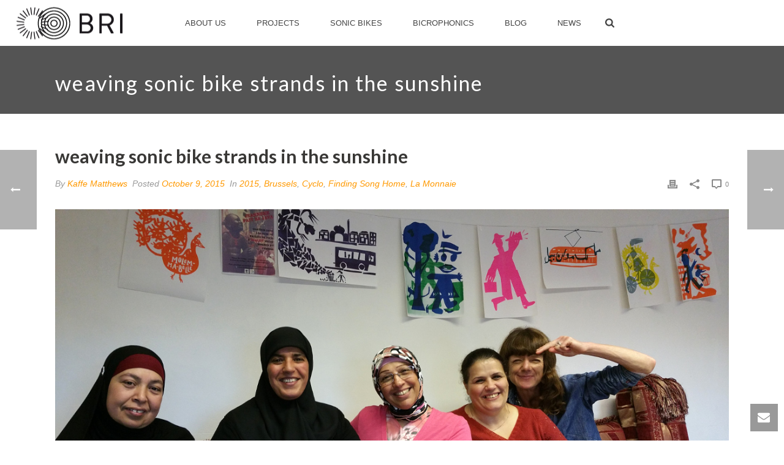

--- FILE ---
content_type: text/plain
request_url: https://www.google-analytics.com/j/collect?v=1&_v=j102&a=266925453&t=pageview&_s=1&dl=https%3A%2F%2Fsonicbikes.net%2F2015%2F10%2F09%2Fweaving-sonic-bike-strands-in-the-sunshine%2F&ul=en-us%40posix&dt=weaving%20sonic%20bike%20strands%20in%20the%20sunshine%20%E2%80%93%20Bicrophonic%20Research%20Institute&sr=1280x720&vp=1280x720&_u=IEBAAEABAAAAACAAI~&jid=658533425&gjid=926419775&cid=1966093819.1768999846&tid=UA-62508288-1&_gid=1008126516.1768999846&_r=1&_slc=1&z=812385776
body_size: -450
content:
2,cG-0ZVYCBGVVT